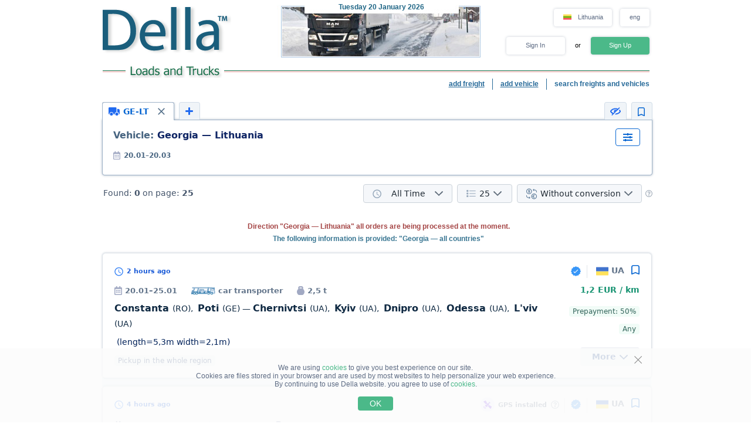

--- FILE ---
content_type: text/css
request_url: https://www.della.lt/style/modal_window_send_marked_requests_by_email.css?v=9d07fee8baab
body_size: -96
content:
.display-grid {
  display: -ms-grid;
  display: grid;
}
.send_marked_requests_by_email_modal_window #desc_text_for_receiver_email {
  resize: vertical;
  max-height: unset;
  min-height: 78px !important;
}
@media (max-width: 575px) {
  .send_marked_requests_by_email_modal_window {
    width: 100%;
    min-width: 320px;
  }
}
@media (min-width: 576px) and (max-width: 767px) {
  .send_marked_requests_by_email_modal_window {
    min-width: 420px;
    max-width: 420px;
  }
}
@media (min-width: 768px) and (max-width: 929px) {
  .send_marked_requests_by_email_modal_window {
    min-width: 420px;
    max-width: 420px;
  }
}
@media (min-width: 930px) and (max-width: 1199px) {
  .send_marked_requests_by_email_modal_window {
    min-width: 420px;
    max-width: 420px;
  }
}
@media (min-width: 1200px) {
  .send_marked_requests_by_email_modal_window {
    min-width: 420px;
    max-width: 420px;
  }
}
